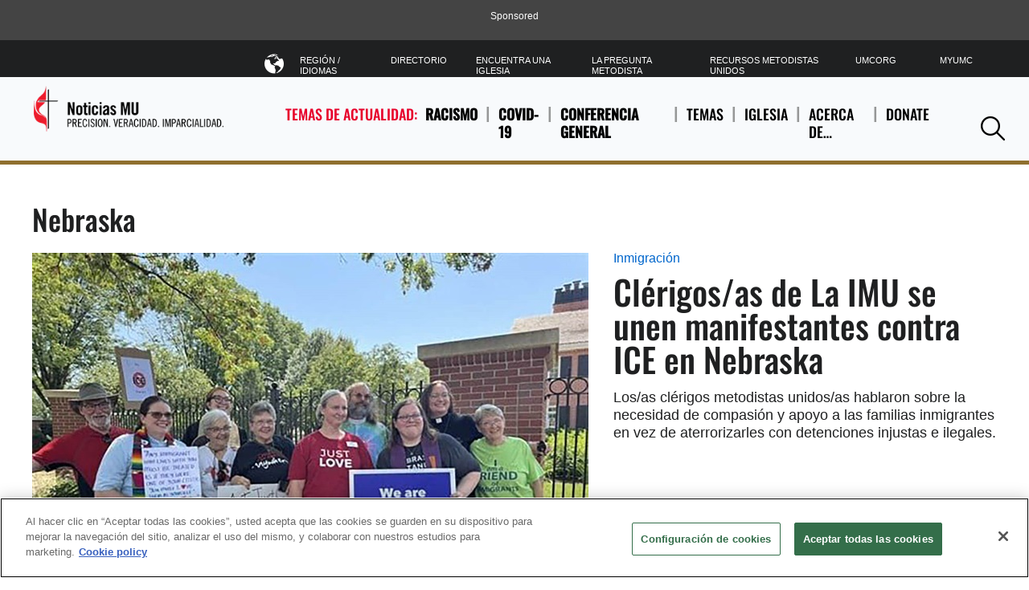

--- FILE ---
content_type: text/html; charset=utf-8
request_url: https://www.umnews.org/es/tag/nebraska
body_size: 8242
content:

<!DOCTYPE html>
<html lang="es">
<!--[if gt IE 9]><!-->
<!--<![endif]-->
<head>
    <meta charset="utf-8">
    <!-- Google Consent Script -->
    <script>
  window.dataLayer = window.dataLayer || [];
  function gtag(){dataLayer.push(arguments);}

  gtag('consent', 'default', {
    'analytics_storage': 'granted'
  });
</script>
    <!-- End Google Consent Script -->

    	<!-- Google Tag Manager -->
	<script>
		(function(w, d, s, l, i) {
			w[l] = w[l] || [];
			w[l].push({
				'gtm.start':
					new Date().getTime(),
				event: 'gtm.js'
			});
			var f = d.getElementsByTagName(s)[0],
				j = d.createElement(s),
				dl = l != 'dataLayer' ? '&l=' + l : '';
			j.async = true;
			j.src =
				'https://www.googletagmanager.com/gtm.js?id=' + i + dl;
			f.parentNode.insertBefore(j, f);
		})(window, document, 'script', 'dataLayer', 'GTM-P9LG392');
	</script>
	<!-- End Google Tag Manager -->


    

    <link rel="dns-prefetch" href="https://geolocation.onetrust.com/">

    <!-- OneTrust Cookies Consent Notice start for www.umnews.org -->
    <!-- CookiePro Cookies Consent Notice start for www.umnews.org -->

<script src="https://cookie-cdn.cookiepro.com/scripttemplates/otSDKStub.js" data-document-language="true" type="text/javascript" charset="UTF-8" data-domain-script="83ca15bd-eb28-40c9-a4f4-beea3b20460f" ></script>
<script type="text/javascript">
function OptanonWrapper() { }
</script>
<!-- CookiePro Cookies Consent Notice end for www.umnews.org -->
    <!-- OneTrust Cookies Consent Notice end for www.umnews.org -->

<meta http-equiv="X-UA-Compatible" content="IE=edge">
<meta name="viewport" content="width=device-width, initial-scale=1.0">
<!-- Exclude Site From Search Metadata -->






    <meta property="og:site_name" content="United Methodist News Service" />
    <title>Nebraska Articles And Stories From UM News. | UMNews.org</title>
    <meta itemprop="name" content="Nebraska Articles And Stories From UM News. | UMNews.org" />
    <meta property="og:title" content="Nebraska Articles And Stories From UM News. | UMNews.org" />
    <meta property="twitter:title" content="Nebraska Articles And Stories From UM News. | UMNews.org" />
    <link rel="canonical" href="https://www.umnews.org/es/tag/nebraska" />
    <meta itemprop="url" content="https://www.umnews.org/es/tag/nebraska" />
    <meta property="og:url" content="https://www.umnews.org/es/tag/nebraska" />
    <meta property="fb:pages" content="32408604530" />
    <meta property="fb:app_id" content="223543200506" />
    <meta name="twitter:site" content="@umns" />
<!-- Favicon -->
<link rel="apple-touch-icon" sizes="180x180" href="/apple-touch-icon.png?v=3">
<link rel="icon" type="image/png" sizes="32x32" href="/Assets/common/img/favicons/favicon-32x32.png?v=3">
<link rel="icon" type="image/png" sizes="16x16" href="/Assets/common/img/favicons/favicon-16x16.png?v=3">
<link rel="manifest" href="/manifest.json">
<link rel="mask-icon" href="/Assets/common/img/favicons/safari-pinned-tab.svg?v=3" color="#e4002b">
<link rel="shortcut icon" href="/favicon.ico">
<meta name="msapplication-TileColor" content="#ffffff">
<meta name="msapplication-config" content="/browserconfig.xml?v=3">
<meta name="theme-color" content="#ffffff"><!-- fonts -->
<link href="/Assets/umns/fonts/font.css" rel="stylesheet"/>


<link href="/Assets/UMNS/css/site-css?v20181204" rel="stylesheet" type="text/css" />

    <!-- Hreflang -->
    <link rel="alternate" hreflang="fr" href="https://www.umnews.org/fr/tag/nebraska" /><link rel="alternate" hreflang="ko" href="https://www.umnews.org/ko/tag/nebraska" /><link rel="alternate" hreflang="pt" href="https://www.umnews.org/pt/tag/nebraska" /><link rel="alternate" hreflang="es" href="https://www.umnews.org/es/tag/nebraska" /><link rel="alternate" hreflang="x-default" href="https://www.umnews.org/tag/nebraska" />

        <script src="https://ajax.googleapis.com/ajax/libs/jquery/3.5.1/jquery.min.js"></script>
        <script>window.jQuery || document.write('<script src="/Assets/umns/js/jquery-3.5.1.js"><\/script>')</script>
    <!-- metadata -->

    <script type="application/ld+json">
        {
        "@context" : "http://schema.org",
        "@type" : "WebSite",
        "name" : "United Methodist News Service",
        "alternateName" : "UM News",
        "url" : "https://www.umnews.org",
        "potentialAction": {
        "@type": "SearchAction",
        "target": "https://www.umnews.org/content#query={search_term_string}",
        "query-input": "required name=search_term_string"
        },
        "sameAs" : [
        "https://www.facebook.com/umnews",
        "https://www.youtube.com/playlist?list=PLByvp1Kd0UovhlQPAjmg7W_XgjcFe35FJ",
        "https://www.flickr.com/photos/umcommunications/albums",
        "https://twitter.com/umns"
        ]
        }
    </script>
<script async src="https://securepubads.g.doubleclick.net/tag/js/gpt.js"></script>
<script>
    window.googletag = window.googletag || { cmd: [] };
</script>
    <!-- Pagemarkup for style and script -->
    
    <!-- End Pagemarkup for style and script -->
</head>
<body class="">
    <!-- GTM Body Script -->
    	<!-- Google Tag Manager (noscript) -->
	<noscript>
		<iframe src="https://www.googletagmanager.com/ns.html?id=GTM-P9LG392"
		        height="0" width="0" style="display: none; visibility: hidden">
		</iframe>
	</noscript>
	<!-- End Google Tag Manager (noscript) -->

    <div class="layout-category">

        

        <!-- Topmost Leaderboard Ad -->
        
    <div class="ads-outer-container top-ad">
        <p class="sponsor-text">Sponsored</p>
        <section class="ads-inner-container ">
            

<div class="">
<style scoped="">
    .center-topad {
        margin: 0px auto;
        text-align: center;
    }
</style>

<script async src="https://securepubads.g.doubleclick.net/tag/js/gpt.js"></script>

<script>
    window.googletag = window.googletag || { cmd: [] };

 googletag.cmd.push(function () {
    var mapping = googletag.sizeMapping()
      .addSize([1250, 0], [970, 90])   // Desktop
      .addSize([768, 0], [728, 90])    // Tablet
      .addSize([0, 0], [320, 50])      // Mobile
      .build();

            staticSlot = googletag.defineSlot('/3177589/UMNS_728x90', [[970, 90], [728, 90], [320, 50]], 'div-gpt-ad-1527181320255-0')
            .defineSizeMapping(mapping)
            .setTargeting('test', 'lazyload')
            .addService(googletag.pubads());

            googletag.pubads().enableSingleRequest();
            googletag.pubads().collapseEmptyDivs();
            googletag.pubads().enableLazyLoad({
                fetchMarginPercent: 500,
                renderMarginPercent: 200,
                mobileScaling: 2.0
            });
            var langs = ['en','fr','pt','ko','es'];
            var path = (location.pathname || '/').replace(/\/+$/,'').toLowerCase();
            var segs = path.split('/').filter(Boolean);
            var isHome = segs.length === 0 || (segs.length === 1 && langs.indexOf(segs[0]) !== -1);
            if (isHome)  {
            googletag.pubads().setTargeting('pageID', ['Home']);
           }
        googletag.pubads().refresh();
        googletag.enableServices();
    });
</script>

<!-- Ad container -->
<div class="center-topad" id="div-gpt-ad-1527181320255-0"> 
  <script>
    googletag.cmd.push(function () {
        googletag.display('div-gpt-ad-1527181320255-0');
    });
  </script>
</div>

<!-- Responsive CSS for the ad container -->
<style>
    .center-topad {
        margin: 0 auto;
    }

    /* Large screens (desktops) */
    @media (min-width: 1250px) {
        .center-topad {
            width: 970px;
            height: 90px;
        }
    }

    /* Medium screens (tablets) */
    @media (min-width: 768px) and (max-width: 1249px) {
        .center-topad {
            width: 728px;
            height: 90px;
        }
    }

    /* Small screens (mobile phones) */
    @media (max-width: 767px) {
        .center-topad {
            width: 320px;
            height: 50px;
        }
    }
</style></div>
        </section>
    </div>


        <header class="site-header">
	
<div class="site-logo image-dimensions" id="headerlogo" role="banner">
    <a class="site-logo-link" href="/es/">
        <img src="https://www.umnews.org/-/media/umc-media/2018/10/02/13/52/umns_logo_span_clr.png?la=es&amp;h=79&amp;w=300&amp;hash=FBE1DC3D57B5B3101AC36445E6CE5A60" alt="Noticias MU" loading="eager" />
    </a>
</div>

	<div class="nav-container">
		<nav class="nav-main" aria-label="site main navigation">
	        <span class="trending-label">TEMAS DE ACTUALIDAD:</span>


<ul class="nav-trending">
        <li>
            <a href="/es/category/racism" title="Racismo" class=" trending-topic">
                Racismo
            </a>
        </li>
        <li>
            <a href="https://www.umnews.org/-/media/3d6658d8a0bf4e75b3e2d050fabcf4e1.ashx" title="COVID-19" class=" trending-topic">
                COVID-19
            </a>
        </li>
        <li>
            <a href="/es/tag/general-conference" title="Conferencia General" class=" trending-topic">
                Conferencia General
            </a>
        </li>


    <li>
        <a href="#" aria-haspopup="true"aria-expanded="false">
            TEMAS
        </a>
            <div class="subnav layer">



<ul>
    
        <li>
            <a href="/es/tag/ask-the-umc" title="La Pregunta Metodista"  >
                <input type="hidden" class="showChildInput" value="False" />
                La Pregunta Metodista
            </a>
        </li>
        <li>
            <a href="/es/category/church-growth" title="J&#243;venes"  >
                <input type="hidden" class="showChildInput" value="False" />
                J&#243;venes
            </a>
        </li>
        <li>
            <a href="/es/category/church-history" title="Historia de la Iglesia"  >
                <input type="hidden" class="showChildInput" value="False" />
                Historia de la Iglesia
            </a>
        </li>
        <li>
            <a href="/es/tag/blogs-and-commentary" title="Commentaries"  >
                <input type="hidden" class="showChildInput" value="False" />
                Commentaries
            </a>
        </li>

    
</ul>
<ul>
    
        <li>
            <a href="/es/category/disaster-relief" title="Alivio de desastres"  >
                <input type="hidden" class="showChildInput" value="False" />
                Alivio de desastres
            </a>
        </li>
        <li>
            <a href="/es/category/theology-and-education" title="Teolog&#237;a"  >
                <input type="hidden" class="showChildInput" value="False" />
                Teolog&#237;a
            </a>
        </li>
        <li>
            <a href="/es/tag/politics" title="Pol&#237;tica"  >
                <input type="hidden" class="showChildInput" value="False" />
                Pol&#237;tica
            </a>
        </li>
        <li>
            <a href="/es/category/faith-stories" title="Historias de Fe"  >
                <input type="hidden" class="showChildInput" value="False" />
                Historias de Fe
            </a>
        </li>

    
</ul>
<ul>
    
        <li>
            <a href="/es/category/global-health" title="Salud Mundial"  >
                <input type="hidden" class="showChildInput" value="False" />
                Salud Mundial
            </a>
        </li>
        <li>
            <a href="/es/category/human-rights" title="Derechos Humanos"  >
                <input type="hidden" class="showChildInput" value="False" />
                Derechos Humanos
            </a>
        </li>
        <li>
            <a href="/es/category/human-sexuality" title="Sexualidad Humana"  >
                <input type="hidden" class="showChildInput" value="False" />
                Sexualidad Humana
            </a>
        </li>
        <li>
            <a href="https://www.umnews.org/-/media/3d6658d8a0bf4e75b3e2d050fabcf4e1.ashx" title="Hambre"  >
                <input type="hidden" class="showChildInput" value="False" />
                Hambre
            </a>
        </li>

    
</ul>
<ul>
    
        <li>
            <a href="/es/category/immigration" title="Inmigraci&#243;n"  >
                <input type="hidden" class="showChildInput" value="False" />
                Inmigraci&#243;n
            </a>
        </li>
        <li>
            <a href="https://www.umnews.org/-/media/3d6658d8a0bf4e75b3e2d050fabcf4e1.ashx" title="Iglesia Local"  >
                <input type="hidden" class="showChildInput" value="False" />
                Iglesia Local
            </a>
        </li>
        <li>
            <a href="https://www.umnews.org/-/media/3d6658d8a0bf4e75b3e2d050fabcf4e1.ashx" title="Misi&#243;n"  >
                <input type="hidden" class="showChildInput" value="False" />
                Misi&#243;n
            </a>
        </li>
        <li>
            <a href="/es/tag/native-peoples" title="Native Peoples"  >
                <input type="hidden" class="showChildInput" value="False" />
                Native Peoples
            </a>
        </li>

    
</ul>
<ul>
    
        <li>
            <a href="/es/tag/peace" title="Peace and Justice"  >
                <input type="hidden" class="showChildInput" value="False" />
                Peace and Justice
            </a>
        </li>
        <li>
            <a href="/es/category/poverty" title="Pobreza"  >
                <input type="hidden" class="showChildInput" value="False" />
                Pobreza
            </a>
        </li>
        <li>
            <a href="/es/category/racism" title="Racismo"  >
                <input type="hidden" class="showChildInput" value="False" />
                Racismo
            </a>
        </li>
        <li>
            <a href="/es/category/violence" title="Violencia"  >
                <input type="hidden" class="showChildInput" value="False" />
                Violencia
            </a>
        </li>

    
</ul>
<ul>
    
        <li>
            <a href="/es/category/united-methodist-men" title="Hombres Metodistas Unidos"  >
                <input type="hidden" class="showChildInput" value="False" />
                Hombres Metodistas Unidos
            </a>
        </li>
        <li>
            <a href="/es/category/united-women-in-faith" title="Mujeres Metodistas Unidas"  >
                <input type="hidden" class="showChildInput" value="False" />
                Mujeres Metodistas Unidas
            </a>
        </li>
        <li>
            <a href="/es/category/young-people" title="J&#243;venes"  >
                <input type="hidden" class="showChildInput" value="False" />
                J&#243;venes
            </a>
        </li>

    
</ul>
            </div>
    </li>
    <li>
        <a href="#" aria-haspopup="true"aria-expanded="false">
            IGLESIA
        </a>
            <div class="subnav layer">

<ul>
    
        <li>
            <a href="/es/category/connectional-table" title="Mesa Conexional"  >
                <input type="hidden" class="showChildInput" value="False" />
                Mesa Conexional
            </a>
        </li>
        <li>
            <a href="/es/category/general-agencies" title="Agencias Generales"  >
                <input type="hidden" class="showChildInput" value="False" />
                Agencias Generales
            </a>
        </li>

    
</ul>
<ul>
    
        <li>
            <a href="/es/category/bishops" title="Concilio de Obispos"  >
                <input type="hidden" class="showChildInput" value="False" />
                Concilio de Obispos
            </a>
        </li>
        <li>
            <a href="/es/category/general-conference" title="Conferencia General"  >
                <input type="hidden" class="showChildInput" value="False" />
                Conferencia General
            </a>
        </li>

    
</ul>
<ul>
    
        <li>
            <a href="/es/category/judicial-council" title="Concilio Judicial"  >
                <input type="hidden" class="showChildInput" value="False" />
                Concilio Judicial
            </a>
        </li>
        <li>
            <a href="/es/category/annual-conferences" title="Conferencia Anual"  >
                <input type="hidden" class="showChildInput" value="False" />
                Conferencia Anual
            </a>
        </li>

    
</ul>
<ul>
    
        <li>
            <a href="/es/category/central-conferences" title="Conferencias Centrales"  >
                <input type="hidden" class="showChildInput" value="False" />
                Conferencias Centrales
            </a>
        </li>
        <li>
            <a href="/es/category/jurisdictional-conferences" title="Conferencias Jurisdiccionales"  >
                <input type="hidden" class="showChildInput" value="False" />
                Conferencias Jurisdiccionales
            </a>
        </li>

    
</ul>


            </div>
    </li>
    <li>
        <a href="#" aria-haspopup="true"aria-expanded="false">
                <i class="icon-hellipsis"></i>
            ACERCA DE…
        </a>
            <div class="subnav layer">

<ul>
    
        <li>
            <a href="" title="Contacto"  >
                <input type="hidden" class="showChildInput" value="False" />
                Contacto
            </a>
        </li>
        <li>
            <a href="/es/tag/um-news-digest" title="Resumen Diario"  >
                <input type="hidden" class="showChildInput" value="False" />
                Resumen Diario
            </a>
        </li>

    
</ul>
<ul>
    
        <li>
            <a href="https://www.resourceumc.org/en/landing-pages/subscription-management/umcom-tigo-subscribe" title="Suscribirse"  >
                <input type="hidden" class="showChildInput" value="False" />
                Suscribirse
            </a>
        </li>
        <li>
            <a href="/es/tag/ask-the-umc" title="La Pregunta Metodista"  >
                <input type="hidden" class="showChildInput" value="False" />
                La Pregunta Metodista
            </a>
        </li>

    
</ul>
<ul>
    
        <li>
            <a href="https://www.facebook.com/umnews" title="Facebook"  target=&quot;_blank&quot; >
                <input type="hidden" class="showChildInput" value="False" />
                Facebook
            </a>
        </li>
        <li>
            <a href="https://www.flickr.com/photos/umcommunications/albums" title="Flickr"  target=&quot;_blank&quot; >
                <input type="hidden" class="showChildInput" value="False" />
                Flickr
            </a>
        </li>

    
</ul>
<ul>
    
        <li>
            <a href="https://www.youtube.com/playlist?list=PLByvp1Kd0Uot-3p1lxd53ntOpeGts099b" title="YouTube"  target=&quot;_blank&quot; >
                <input type="hidden" class="showChildInput" value="False" />
                YouTube
            </a>
        </li>
        <li>
            <a href="" title="RSS Feed"  >
                <input type="hidden" class="showChildInput" value="False" />
                RSS Feed
            </a>
        </li>

    
</ul>


            </div>
    </li>
    <li>
        <a href="#" aria-haspopup="true"aria-expanded="false">
            Donate
        </a>
            <div class="subnav layer">
<ul>
    
        <li>
            <a href=" https://umcom.givecloud.co/fundraising/forms/PYDVV6DX" title="Your gift will make a difference."  target=&quot;_blank&quot; >
                <input type="hidden" class="showChildInput" value="False" />
                Your gift will make a difference.
            </a>
        </li>

    
</ul>



            </div>
    </li>


</ul>

</nav><nav class="nav-tools" aria-label="site tool navigation">
	<ul>
    
        <li class="has-layer">
            <a href="#" aria-haspopup="true" aria-expanded="false" role="button"><i class="icon-globe"></i>Regi&#243;n / Idiomas</a>
            <div class="subnav layer">
<ul class="row regionLinksList">
		<li class="column">
			<a href="#">GLOBAL</a>
			<div class="subnav">
				<ul>
						<li>
							<a href = "/en/?region=GLOBAL"><span class="lang">en</span> English</a>
						</li>
						<li>
							<a href = "/es/?region=GLOBAL"><span class="lang">es</span> Español</a>
						</li>
						<li>
							<a href = "/ko/?region=GLOBAL"><span class="lang">ko</span> 한국어</a>
						</li>
						<li>
							<a href = "/fr/?region=GLOBAL"><span class="lang">fr</span> Français</a>
						</li>
						<li>
							<a href = "/pt/?region=GLOBAL"><span class="lang">pt</span> Português</a>
						</li>
						<li>
							<a href = "https://www.emk.de" target= "_blank"><span class="lang">DE</span> Deutsch</a>
						</li>
						<li>
							<a href = "https://www.metodistkirken.no/"><span class="lang">NO</span> Norsk</a>
						</li>
				</ul>
			</div>
		</li>
</ul>

            </div>
        </li>
            <li>
            <a href="https://www.umc.org/es/news-and-more/directory" title="Directorio"  >
                <input type="hidden" class="showChildInput" value="False" />
                Directorio
            </a>
        </li>
        <li>
            <a href="https://www.umc.org/es/find-a-church" title="Encuentra Una Iglesia"  >
                <input type="hidden" class="showChildInput" value="False" />
                Encuentra Una Iglesia
            </a>
        </li>
        <li>
            <a href="https://www.umc.org/es/who-we-are/ask-the-umc-faqs" title="La Pregunta Metodista"  >
                <input type="hidden" class="showChildInput" value="False" />
                La Pregunta Metodista
            </a>
        </li>
        <li>
            <a href="https://resourceumc.org/es" title="Recursos Metodistas Unidos"  target=&quot;_blank&quot; >
                <input type="hidden" class="showChildInput" value="False" />
                Recursos Metodistas Unidos
            </a>
        </li>
        <li>
            <a href="" title="UMCorg"  >
                <input type="hidden" class="showChildInput" value="False" />
                UMCorg
            </a>
        </li>
        <li>
            <a href="https://www.resourceumc.org/en/landing-pages/myumc" title="MyUMC"  >
                <input type="hidden" class="showChildInput" value="False" />
                MyUMC
            </a>
        </li>

    
</ul>

</nav>
	</div>
	<a class="mobile-navigation-trigger" href="#">
		<span class="trigger">Navigation</span>
	</a>

	<a class="mobile-back-trigger" href="#">
    <i class="icon-left-solid"></i>Back
</a>
<a class="search-trigger" href="#" role="button">
    <i class="icon-search"></i><span class="accessibility">BUSCAR</span>
</a>
<section class="search-panel layer">
    <label for="site-search">BUSCAR</label>
    <input class="search-input" type="text" id="site-search" name="site-search" placeholder="BUSCAR">
    <button class="search-button" type="submit">BUSCAR</button>
</section>
<div class="search-popout">
    <div class="search-icon">
        <a class="search-trigger" href="#" role="button">
            <i class="icon-search"></i><span class="accessibility">Search</span>
        </a>
    </div>
</div>
</header>

        


   <div id="searchbar" class="search-bar-wrapper" hidden>
        <div class="search-inner">
            <input type="text" placeholder="Search..." aria-label="Search input" />
            <a class="searchicon"><i class="icon-search"></i></a>
        </div>
    </div>


        

        <!-- Page content -->
        <main class="main-landing" style="max-width: none">
            
        </main>
        <main>
            
<!-- /horizontal single category -->
<section class="intro collection row">
	
	<h1 class="section-title">Nebraska</h1>
	
	<div class="item image-dimensions">

                <a class="item-category" href="/es/category/immigration">Inmigraci&#243;n</a>

            <a href="/es/news/clerigos-de-la-imu-se-unen-manifestantes-contra-ice-en-nebraska" target=""  class="image-container  " >
                <figure role="none">
                    <span class="flags-wrapper">
<img src="https://www.umnews.org/-/media/umc-media/2025/09/08/06/58/nebraska-protesters.jpg?la=es&amp;h=519&amp;mw=692&amp;w=692&amp;hash=37A7322FB1889AE73C9836E664580740" title="Un grupo de clérigos/as metodistas unidos/as protestaron contra un centro de detención de inmigrantes en Nebraska. Foto cortesía de la Conferencia Anual de “Great Plains” (Grandes Llanuras)." alt="Un grupo de clérigos/as metodistas unidos/as protestaron contra un centro de detención de inmigrantes en Nebraska. Foto cortesía de la Conferencia Anual de “Great Plains” (Grandes Llanuras)." style="" fetchpriority="high" />                        
                        
                    </span>
                </figure>
            </a>
            <a href="/es/news/clerigos-de-la-imu-se-unen-manifestantes-contra-ice-en-nebraska" target=""  >
                <h2 class="item-title">Clérigos/as de La IMU se unen manifestantes contra ICE en Nebraska</h2>
            </a>
                <div class="item-summary">
                    Los/as clérigos metodistas unidos/as hablaron sobre la necesidad de compasión y apoyo a las familias inmigrantes en vez de aterrorizarles con detenciones injustas e ilegales.
                </div>
</div>
</section>

<section class="collection row ">
	
<!-- /horizontal article component -->
<div class="item image-dimensions">
                <a class="item-category" href="/es/category/local-church">Iglesia Local</a>

    <a href="/es/news/churches-begin-returning-to-in-person-worship" target=""  class="image-container  " >
        <figure role="none">
            <span class="flags-wrapper image-wrapping-background">
<img src="https://www.umnews.org/-/media/umc-media/2020/08/25/13/59/church-return-overhead-1200.jpg?mh=256&amp;la=es&amp;h=198&amp;mw=384&amp;w=384&amp;hash=2AED935F2A9541AE87CA30D08AD446B4" class="image-wrap" title="Los/as feligreses/as se sientan separados/as entre si durante el culto en la Primera Iglesia Metodista Unida de Franklin, Tennessee. La iglesia recientemente regresó a la adoración en persona, y ha adoptado protocolos de seguridad, incluido el distanciamiento social, para ayudar a prevenir la propagación del COVID-19. Foto de Mike DuBose, Noticias MU." alt="Los/as feligreses/as se sientan separados/as entre si durante el culto en la Primera Iglesia Metodista Unida de Franklin, Tennessee. La iglesia recientemente regresó a la adoración en persona, y ha adoptado protocolos de seguridad, incluido el distanciamiento social, para ayudar a prevenir la propagación del COVID-19. Foto de Mike DuBose, Noticias MU." loading="lazy" style="" />                
                
            </span>
        </figure>
    </a>
    <a href="/es/news/churches-begin-returning-to-in-person-worship" target=""  >
            <p class="item-title">Iglesias reinician servicios de adoración en persona </p>
    </a>
        <div class="item-summary">
            
El progreso realizado con la adoración virtual seguirá siendo parte de la experiencia de la iglesia, ya que algunos santuarios reabren para los servicios dominicales.
        </div>
</div>
<!-- /horizontal article component -->
<div class="item image-dimensions">
                <a class="item-category" href="/es/category/social-concerns">Temas Sociales</a>

    <a href="/es/news/metodistas-piden-a-legislatura-mayor-proteccion-contra-el-covid19-en-empacadoras-de-carne" target=""  class="image-container  " >
        <figure role="none">
            <span class="flags-wrapper image-wrapping-background">
<img src="https://www.umnews.org/-/media/umc-media/2020/08/04/00/42/empacadoras-de-carne.jpg?mh=256&amp;la=es&amp;h=256&amp;mw=384&amp;w=375&amp;hash=3F29AB710F37B227B6FF77817498D0A8" class="image-wrap" title="De acuerdo al Centro de Enfermedades Contagiosas (CDC por sus siglas en inglés) , más de 16,000 trabajadores en 239 plantas de carne se contagiaron de COVID-19 en los sexis primeros meses de 2020. De esta cifra más de la mitad de los/as trabajadores/as infectados/as son latinos/as. Foto cortesía de Wikipedia." alt="De acuerdo al Centro de Enfermedades Contagiosas (CDC por sus siglas en inglés) , más de 16,000 trabajadores en 239 plantas de carne se contagiaron de COVID-19 en los sexis primeros meses de 2020. De esta cifra más de la mitad de los/as trabajadores/as infectados/as son latinos/as. Foto cortesía de Wikipedia." loading="lazy" style="" />                
                
            </span>
        </figure>
    </a>
    <a href="/es/news/metodistas-piden-a-legislatura-mayor-proteccion-contra-el-covid19-en-empacadoras-de-carne" target=""  >
            <p class="item-title">Metodistas piden a legislatura mayor protección contra el COVID-19 en empacadoras de carne</p>
    </a>
        <div class="item-summary">
            De acuerdo a los CDC (Centro de Enfermedades Contagiosas por sus siglas en inlges), más de 16.000 trabajadores en 239 plantas de carne se contagiaron de COVID-19. De esta cifra, al menos la mitad de los trabajadores infectados son latinos.
        </div>
</div></section>





    <input type="hidden" id="umnsCategoryResultsHidden" value="{&quot;rootItemId&quot;:&quot;eea8461b-67d0-4b78-ba1e-ce94778ac42c&quot;,&quot;page&quot;:0,&quot;pageSize&quot;:3,&quot;categoryFacets&quot;:[],&quot;contentFacets&quot;:[],&quot;filterByCategories&quot;:[],&quot;filterByTags&quot;:[],&quot;noResultsText&quot;:null,&quot;query&quot;:null,&quot;sortBy&quot;:null,&quot;filterByDateRange&quot;:null,&quot;filterStartDate&quot;:&quot;0001-01-01T00:00:00+00:00&quot;,&quot;filterEndDate&quot;:&quot;0001-01-01T00:00:00+00:00&quot;,&quot;hidePublishDate&quot;:false,&quot;isTagPage&quot;:true,&quot;excludeCategories&quot;:[],&quot;excludeTags&quot;:[],&quot;MaxWidth&quot;:null}" />
    <input type="hidden" id="umnsCategoryName" value="nebraska" />
    <input type="hidden" id="umnsCategoryListingStart" value="5" />
    <input type="hidden" id="umnsCategoryListingEnd" value="100" />
    <input type="hidden" id="lowbandwidthregionvalue" value=""/>
    <!--dynamic horizontal full component-->
    <section class="collection row " id="umnsCategoryResults"></section>
    <section class="loading-animation" id="umnsLoadingAnimation">
        <div class="lds-spinner" style="height:100%">
            <div></div><div></div><div></div><div></div><div></div><div></div><div></div><div></div>
        </div>
        Loading
    </section>

        </main>
        <footer class="site-footer">
    
<div class="logo-mark-brand-mobile">
    
</div>

    <div class="wrap footer-wrap">
        

<div class="logo-mark-brand">
    
    Noticias MU
</div>
<nav class="nav-footer row">
	    <div class="col">
            <div class="nav-title"><a href="https://www.umnews.org/es/category/local-church">Iglesia Local</a><i class="icon-chevron-down"></i></div>
                    <ul>
                                <li><a href="https://www.umnews.org/es/category/faith-stories" title="Historias de Fe">Historias de Fe</a></li>
                                <li><a href="https://www.umnews.org/es/category/church-leadership" title="Church Leadership">Church Leadership</a></li>
                                <li><a href="https://www.umnews.org/es/category/congregations" title="Iniciativas Congregacionales">Iniciativas Congregacionales</a></li>
                                <li><a href="https://www.umnews.org/es/category/united-methodist-men" title="Hombres Metodistas Unidos">Hombres Metodistas Unidos</a></li>
                                <li><a href="https://www.umnews.org/es/category/united-women-in-faith" title="Mujeres Metodistas Unidas">Mujeres Metodistas Unidas</a></li>
                                <li><a href="https://www.umnews.org/es/category/young-people" title="J&#243;venes">J&#243;venes</a></li>
            </ul>
    </div>
    <div class="col">
            <div class="nav-title"><a href="https://www.umnews.org/es/category/evangelism">Evangelismo</a><i class="icon-chevron-down"></i></div>
                    <ul>
                                <li><a href="https://www.umnews.org/es/category/church-growth" title="Crecimiento de la Iglesia">Crecimiento de la Iglesia</a></li>
                                <li><a href="https://www.umnews.org/es/category/discipleship" title="Discipulado">Discipulado</a></li>
                                <li><a href="https://www.umnews.org/es/category/faith-sharing" title="Faith Sharing">Faith Sharing</a></li>
                                <li><a href="https://www.umnews.org/es/category/multicultural-ministry" title="Alcance Multicultural">Alcance Multicultural</a></li>
                                <li><a href="https://www.umnews.org/es/category/ecumenism" title="Ecumenism">Ecumenism</a></li>
            </ul>
    </div>
    <div class="col">
            <div class="nav-title"><a href="https://www.umnews.org/es/category/mission-and-ministry">Misi&#243;n</a><i class="icon-chevron-down"></i></div>
                    <ul>
                                <li><a href="https://www.umnews.org/es/category/disaster-relief" title="Auxilio en Situaciones de Desastres">Auxilio en Situaciones de Desastres</a></li>
                                <li><a href="https://www.umnews.org/es/category/global-health" title="Salud Mundial">Salud Mundial</a></li>
                                <li><a href="https://www.umnews.org/es/category/church-history" title="Historia de la Iglesia">Historia de la Iglesia</a></li>
                                <li><a href="https://www.umnews.org/es/category/theology-and-education" title="Teolog&#237;a">Teolog&#237;a</a></li>
                                <li><a href="https://www.umnews.org/es/category/worship" title="Worship">Worship</a></li>
            </ul>
    </div>
    <div class="col">
            <div class="nav-title"><a href="https://www.umnews.org/es/category/social-concerns">Temas Sociales</a><i class="icon-chevron-down"></i></div>
                    <ul>
                                <li><a href="https://www.umnews.org/es/category/immigration" title="Inmigraci&#243;n">Inmigraci&#243;n</a></li>
                                <li><a href="https://www.umnews.org/es/category/human-sexuality" title="Sexualidad Humana">Sexualidad Humana</a></li>
                                <li><a href="https://www.umnews.org/es/category/human-rights" title="Human Rights">Human Rights</a></li>
                                <li><a href="https://www.umnews.org/es/category/racism" title="Racismo">Racismo</a></li>
                                <li><a href="https://www.umnews.org/es/category/poverty" title="Pobreza">Pobreza</a></li>
                                <li><a href="https://www.umnews.org/es/category/violence" title="Violencia">Violencia</a></li>
            </ul>
    </div>
    <div class="col">
            <div class="nav-title"><a href="https://www.umnews.org/es/category/general-church">Entidades de la Iglesia</a><i class="icon-chevron-down"></i></div>
                    <ul>
                                <li><a href="https://www.umnews.org/es/category/general-conference" title="Conferencia General">Conferencia General</a></li>
                                <li><a href="https://www.umnews.org/es/category/bishops" title="Concilio de Obispos">Concilio de Obispos</a></li>
                                <li><a href="https://www.umnews.org/es/category/judicial-council" title="Concilio Judicial">Concilio Judicial</a></li>
                                <li><a href="https://www.umnews.org/es/category/general-agencies" title="Agencias Generales">Agencias Generales</a></li>
                                <li><a href="https://www.umnews.org/es/category/connectional-table" title="Mesa Conexional">Mesa Conexional</a></li>
                                <li><a href="https://www.umnews.org/es/category/annual-conferences" title="Conferencia Anual">Conferencia Anual</a></li>
                                <li><a href="https://www.umnews.org/es/category/central-conferences" title="Central Conferences">Central Conferences</a></li>
                                <li><a href="https://www.umnews.org/es/category/jurisdictional-conferences" title="Jurisdictional Conferences">Jurisdictional Conferences</a></li>
            </ul>
    </div>

</nav>
    </div>
    <div class="footer-end">
        <div class="wrap">
            


<div class="social-buttons">
    <h2 class="section-title">
        Síguenos
    </h2>
    <div class="custom_images">
        


        <a href="https://www.facebook.com/IMULatina" title="Siga al Servicio de Noticias Metodista Unido en Facebook" target="_blank" role="button" aria-label="Siga al Servicio de Noticias Metodista Unido en Facebook">
            <img src="https://www.umnews.org/-/media/project/umns/images/features/navigation/socialmedialinks/social-facebook-white.svg" alt="Facebook" />
        </a>



        <a href="https://www.flickr.com/photos/imulatina/" title="Siga el Servicio de Noticias Metodista Unido en Flickr" target="_blank" role="button" aria-label="Siga el Servicio de Noticias Metodista Unido en Flickr">
            <img src="https://www.umnews.org/-/media/project/umns/images/features/navigation/socialmedialinks/social-flickr-white.svg" alt="Flickr" />
        </a>



        <a href="https://www.youtube.com/playlist?list=PLByvp1Kd0UovJeO0VODS8VXB7zMsYsb_H" title="Siga el Servicio de Noticias Metodista Unido en YouTube" target="_blank" role="button" aria-label="Siga el Servicio de Noticias Metodista Unido en YouTube">
            <img src="https://www.umnews.org/-/media/project/umns/images/features/navigation/socialmedialinks/social-youtube-white.svg" alt="Siga el Servicio de Noticias Metodista Unido en YouTube" />
        </a>






        <a href="https://www.instagram.com/imulatina/" title="Siga el Servicio de Noticias Metodista Unido en Instagram" target="_blank" role="button" aria-label="Siga el Servicio de Noticias Metodista Unido en Instagram">
            <img src="https://www.umnews.org/-/media/project/umc/images/social/instagram.png" alt="Instagram" />
        </a>

    </div>
</div>
<h6 class="umnews-text-logo">Noticias MU</h6><nav class="nav-footer-tools">
	<ul>
    
        <li>
            <a href="https://www.resourceumc.org/en/churchwide/agencies/communications/about-us/advertise-with-us" title="Publicidad"  >
                <input type="hidden" class="showChildInput" value="False" />
                Publicidad
            </a>
        </li>
        <li>
            <a href="https://www.umnews.org/en/news/contact-united-methodist-news-service" title="Contacto"  >
                <input type="hidden" class="showChildInput" value="False" />
                Contacto
            </a>
        </li>
        <li>
            <a href="https://www.umc.org/en/find-a-job" title="Empleo"  >
                <input type="hidden" class="showChildInput" value="False" />
                Empleo
            </a>
        </li>
        <li>
            <a href="https://www.umc.org/es/content/privacy-statement" title="Privacidad"  >
                <input type="hidden" class="showChildInput" value="False" />
                Privacidad
            </a>
        </li>
        <li>
            <a href="https://www.umc.org/es/content/united-methodist-church-global-terms-of-service" title="T&#233;rminos del Servicio"  >
                <input type="hidden" class="showChildInput" value="False" />
                T&#233;rminos del Servicio
            </a>
        </li>
        <li>
            <a href="https://www.umnews.org/en/news/about-us" title="Sobre nosotros"  >
                <input type="hidden" class="showChildInput" value="False" />
                Sobre nosotros
            </a>
        </li>
        <li>
            <a href="" title="Cookie Settings"  class="open-preference-center">
                <input type="hidden" class="showChildInput" value="False" />
                Cookie Settings
            </a>
        </li>

    
</ul>

</nav>

        </div>
    </div>
</footer>
        <div>
            

<div role="contentinfo">
    <div class="footerCopyRight" aria-label="Copyright information">
        <p>United Methodist Communications is an agency of The United Methodist Church</p>
        <p>
            <span>&copy;2026</span>
           
            United Methodist Communications. All Rights Reserved
        </p>
    </div>
</div>

        </div>
        <!-- /Page content -->
        
<input type="hidden" id="isHomePage" value="false" />
<!-- Scripts -->
<script src="/Assets/umns/js/all.js"></script>


    </div>
</body>
</html>


--- FILE ---
content_type: text/html; charset=utf-8
request_url: https://www.google.com/recaptcha/api2/aframe
body_size: 267
content:
<!DOCTYPE HTML><html><head><meta http-equiv="content-type" content="text/html; charset=UTF-8"></head><body><script nonce="HnzM1bHORph-jd_fGMhvRA">/** Anti-fraud and anti-abuse applications only. See google.com/recaptcha */ try{var clients={'sodar':'https://pagead2.googlesyndication.com/pagead/sodar?'};window.addEventListener("message",function(a){try{if(a.source===window.parent){var b=JSON.parse(a.data);var c=clients[b['id']];if(c){var d=document.createElement('img');d.src=c+b['params']+'&rc='+(localStorage.getItem("rc::a")?sessionStorage.getItem("rc::b"):"");window.document.body.appendChild(d);sessionStorage.setItem("rc::e",parseInt(sessionStorage.getItem("rc::e")||0)+1);localStorage.setItem("rc::h",'1769123687277');}}}catch(b){}});window.parent.postMessage("_grecaptcha_ready", "*");}catch(b){}</script></body></html>

--- FILE ---
content_type: application/javascript; charset=utf-8
request_url: https://fundingchoicesmessages.google.com/f/AGSKWxXklihZOsTR5ryYIQMP580STTXPUhYpf_OV91zTIfsUs83v7r2sZ1HCeZ5AhF3pjrsp0nsuB0eMADzVRkMnr45wBXlCzSk3dCy-EuTnmAuQb8ojiGJ85RuEQ9CoOPI6p-R-jIn7grALoWm2g59qdWTAOCUQvO2XzJsR0u-R5dJy7avwRJp4UHclbO-H/_/adp.htm/bannerdeliver.php/js/ads-/adpopup.-google2-ad-
body_size: -1288
content:
window['dc4b239c-6507-44cc-afc3-817d3c129503'] = true;